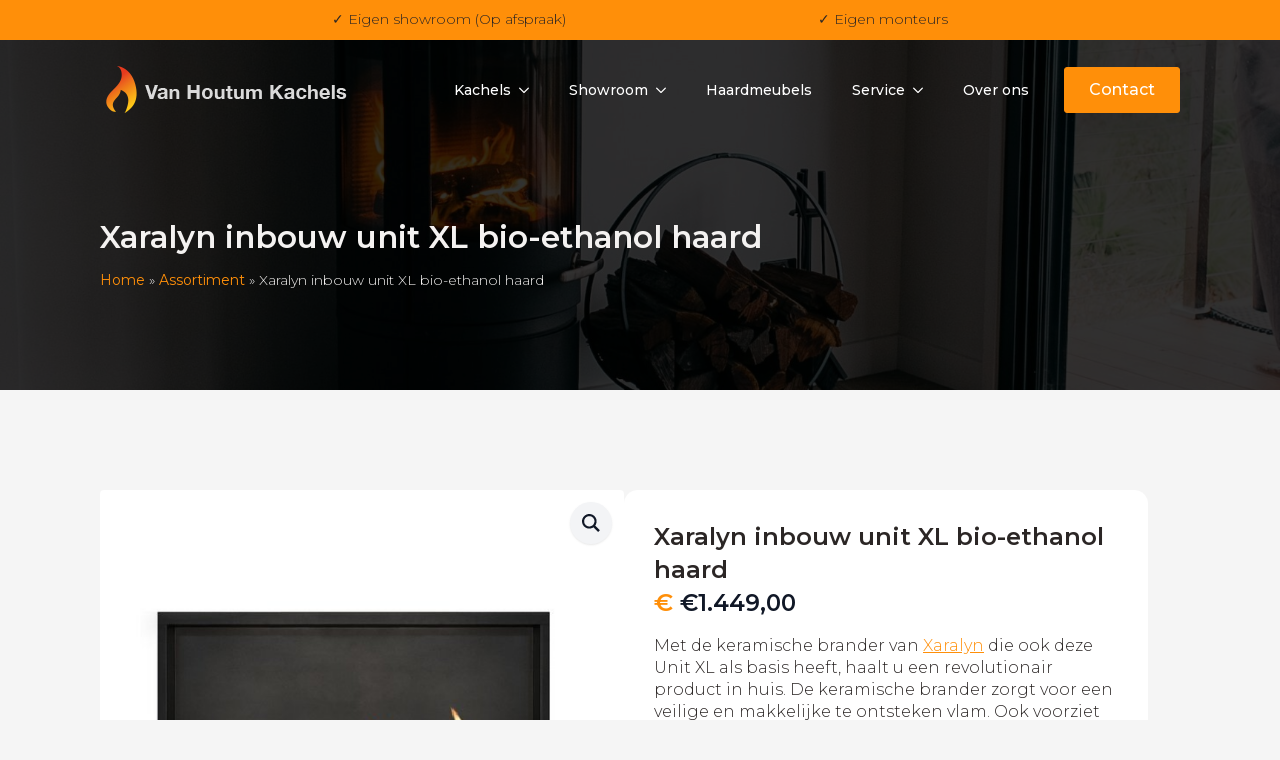

--- FILE ---
content_type: text/html; charset=UTF-8
request_url: https://vanhoutumkachels.nl/product/xaralyn-inbouw-unit-xl/
body_size: 14659
content:
<!doctype html>
<html lang="nl-NL">
<head>
    <meta charset="UTF-8">
    <meta name="viewport" content="width=device-width, initial-scale=1">
            <link rel='stylesheet' href='https://vanhoutumkachels.nl/wp-content/plugins/breakdance/plugin/themeless/normalize.min.css'>
        <meta name='robots' content='index, follow, max-image-preview:large, max-snippet:-1, max-video-preview:-1' />

	<!-- This site is optimized with the Yoast SEO plugin v26.6 - https://yoast.com/wordpress/plugins/seo/ -->
	<title>Xaralyn inbouw unit XL bio-ethanol haard - Van Houtum Kachels</title>
	<link rel="canonical" href="https://www.haveverwarming.nl/xaralyn-inbouw-unit-xl" />
	<meta property="og:locale" content="nl_NL" />
	<meta property="og:type" content="article" />
	<meta property="og:title" content="Xaralyn inbouw unit XL bio-ethanol haard - Van Houtum Kachels" />
	<meta property="og:description" content="Met de keramische brander van Xaralyn die ook deze Unit XL als basis heeft, haalt u een revolutionair product in huis. De keramische brander zorgt voor een veilige en makkelijke te ontsteken vlam. Ook voorziet de keramische brander u van een heerlijke warmte en een prachtig constant vlammenbeeld. Deze mooie haard brandt op Bio-ethanol, dit [&hellip;]" />
	<meta property="og:url" content="https://vanhoutumkachels.nl/product/xaralyn-inbouw-unit-xl/" />
	<meta property="og:site_name" content="Van Houtum Kachels" />
	<meta property="article:modified_time" content="2026-01-13T04:24:01+00:00" />
	<meta property="og:image" content="https://vanhoutumkachels.nl/wp-content/uploads/2018/02/inbouwunit_xl.jpg" />
	<meta property="og:image:width" content="600" />
	<meta property="og:image:height" content="600" />
	<meta property="og:image:type" content="image/jpeg" />
	<meta name="twitter:card" content="summary_large_image" />
	<meta name="twitter:label1" content="Geschatte leestijd" />
	<meta name="twitter:data1" content="1 minuut" />
	<script type="application/ld+json" class="yoast-schema-graph">{"@context":"https://schema.org","@graph":[{"@type":"WebPage","@id":"https://vanhoutumkachels.nl/product/xaralyn-inbouw-unit-xl/","url":"https://vanhoutumkachels.nl/product/xaralyn-inbouw-unit-xl/","name":"Xaralyn inbouw unit XL bio-ethanol haard - Van Houtum Kachels","isPartOf":{"@id":"https://vanhoutumkachels.nl/#website"},"primaryImageOfPage":{"@id":"https://vanhoutumkachels.nl/product/xaralyn-inbouw-unit-xl/#primaryimage"},"image":{"@id":"https://vanhoutumkachels.nl/product/xaralyn-inbouw-unit-xl/#primaryimage"},"thumbnailUrl":"https://vanhoutumkachels.nl/wp-content/uploads/2018/02/inbouwunit_xl.jpg","datePublished":"2023-04-29T11:57:43+00:00","dateModified":"2026-01-13T04:24:01+00:00","breadcrumb":{"@id":"https://vanhoutumkachels.nl/product/xaralyn-inbouw-unit-xl/#breadcrumb"},"inLanguage":"nl-NL","potentialAction":[{"@type":"ReadAction","target":["https://vanhoutumkachels.nl/product/xaralyn-inbouw-unit-xl/"]}]},{"@type":"ImageObject","inLanguage":"nl-NL","@id":"https://vanhoutumkachels.nl/product/xaralyn-inbouw-unit-xl/#primaryimage","url":"https://vanhoutumkachels.nl/wp-content/uploads/2018/02/inbouwunit_xl.jpg","contentUrl":"https://vanhoutumkachels.nl/wp-content/uploads/2018/02/inbouwunit_xl.jpg","width":600,"height":600,"caption":"xaralyn-inbouw-unit-xl-bio-ethanol-haard-thumbnail"},{"@type":"BreadcrumbList","@id":"https://vanhoutumkachels.nl/product/xaralyn-inbouw-unit-xl/#breadcrumb","itemListElement":[{"@type":"ListItem","position":1,"name":"Home","item":"https://vanhoutumkachels.nl/"},{"@type":"ListItem","position":2,"name":"Assortiment","item":"https://vanhoutumkachels.nl/assortiment/"},{"@type":"ListItem","position":3,"name":"Xaralyn inbouw unit XL bio-ethanol haard"}]},{"@type":"WebSite","@id":"https://vanhoutumkachels.nl/#website","url":"https://vanhoutumkachels.nl/","name":"Van Houtum Kachels","description":"","potentialAction":[{"@type":"SearchAction","target":{"@type":"EntryPoint","urlTemplate":"https://vanhoutumkachels.nl/?s={search_term_string}"},"query-input":{"@type":"PropertyValueSpecification","valueRequired":true,"valueName":"search_term_string"}}],"inLanguage":"nl-NL"}]}</script>
	<!-- / Yoast SEO plugin. -->


<link rel="alternate" title="oEmbed (JSON)" type="application/json+oembed" href="https://vanhoutumkachels.nl/wp-json/oembed/1.0/embed?url=https%3A%2F%2Fvanhoutumkachels.nl%2Fproduct%2Fxaralyn-inbouw-unit-xl%2F" />
<link rel="alternate" title="oEmbed (XML)" type="text/xml+oembed" href="https://vanhoutumkachels.nl/wp-json/oembed/1.0/embed?url=https%3A%2F%2Fvanhoutumkachels.nl%2Fproduct%2Fxaralyn-inbouw-unit-xl%2F&#038;format=xml" />
<style id='wp-img-auto-sizes-contain-inline-css' type='text/css'>
img:is([sizes=auto i],[sizes^="auto," i]){contain-intrinsic-size:3000px 1500px}
/*# sourceURL=wp-img-auto-sizes-contain-inline-css */
</style>
<style id='wp-emoji-styles-inline-css' type='text/css'>

	img.wp-smiley, img.emoji {
		display: inline !important;
		border: none !important;
		box-shadow: none !important;
		height: 1em !important;
		width: 1em !important;
		margin: 0 0.07em !important;
		vertical-align: -0.1em !important;
		background: none !important;
		padding: 0 !important;
	}
/*# sourceURL=wp-emoji-styles-inline-css */
</style>
<style id='wp-block-library-inline-css' type='text/css'>
:root{--wp-block-synced-color:#7a00df;--wp-block-synced-color--rgb:122,0,223;--wp-bound-block-color:var(--wp-block-synced-color);--wp-editor-canvas-background:#ddd;--wp-admin-theme-color:#007cba;--wp-admin-theme-color--rgb:0,124,186;--wp-admin-theme-color-darker-10:#006ba1;--wp-admin-theme-color-darker-10--rgb:0,107,160.5;--wp-admin-theme-color-darker-20:#005a87;--wp-admin-theme-color-darker-20--rgb:0,90,135;--wp-admin-border-width-focus:2px}@media (min-resolution:192dpi){:root{--wp-admin-border-width-focus:1.5px}}.wp-element-button{cursor:pointer}:root .has-very-light-gray-background-color{background-color:#eee}:root .has-very-dark-gray-background-color{background-color:#313131}:root .has-very-light-gray-color{color:#eee}:root .has-very-dark-gray-color{color:#313131}:root .has-vivid-green-cyan-to-vivid-cyan-blue-gradient-background{background:linear-gradient(135deg,#00d084,#0693e3)}:root .has-purple-crush-gradient-background{background:linear-gradient(135deg,#34e2e4,#4721fb 50%,#ab1dfe)}:root .has-hazy-dawn-gradient-background{background:linear-gradient(135deg,#faaca8,#dad0ec)}:root .has-subdued-olive-gradient-background{background:linear-gradient(135deg,#fafae1,#67a671)}:root .has-atomic-cream-gradient-background{background:linear-gradient(135deg,#fdd79a,#004a59)}:root .has-nightshade-gradient-background{background:linear-gradient(135deg,#330968,#31cdcf)}:root .has-midnight-gradient-background{background:linear-gradient(135deg,#020381,#2874fc)}:root{--wp--preset--font-size--normal:16px;--wp--preset--font-size--huge:42px}.has-regular-font-size{font-size:1em}.has-larger-font-size{font-size:2.625em}.has-normal-font-size{font-size:var(--wp--preset--font-size--normal)}.has-huge-font-size{font-size:var(--wp--preset--font-size--huge)}.has-text-align-center{text-align:center}.has-text-align-left{text-align:left}.has-text-align-right{text-align:right}.has-fit-text{white-space:nowrap!important}#end-resizable-editor-section{display:none}.aligncenter{clear:both}.items-justified-left{justify-content:flex-start}.items-justified-center{justify-content:center}.items-justified-right{justify-content:flex-end}.items-justified-space-between{justify-content:space-between}.screen-reader-text{border:0;clip-path:inset(50%);height:1px;margin:-1px;overflow:hidden;padding:0;position:absolute;width:1px;word-wrap:normal!important}.screen-reader-text:focus{background-color:#ddd;clip-path:none;color:#444;display:block;font-size:1em;height:auto;left:5px;line-height:normal;padding:15px 23px 14px;text-decoration:none;top:5px;width:auto;z-index:100000}html :where(.has-border-color){border-style:solid}html :where([style*=border-top-color]){border-top-style:solid}html :where([style*=border-right-color]){border-right-style:solid}html :where([style*=border-bottom-color]){border-bottom-style:solid}html :where([style*=border-left-color]){border-left-style:solid}html :where([style*=border-width]){border-style:solid}html :where([style*=border-top-width]){border-top-style:solid}html :where([style*=border-right-width]){border-right-style:solid}html :where([style*=border-bottom-width]){border-bottom-style:solid}html :where([style*=border-left-width]){border-left-style:solid}html :where(img[class*=wp-image-]){height:auto;max-width:100%}:where(figure){margin:0 0 1em}html :where(.is-position-sticky){--wp-admin--admin-bar--position-offset:var(--wp-admin--admin-bar--height,0px)}@media screen and (max-width:600px){html :where(.is-position-sticky){--wp-admin--admin-bar--position-offset:0px}}
/*# sourceURL=/wp-includes/css/dist/block-library/common.min.css */
</style>
<style id='classic-theme-styles-inline-css' type='text/css'>
/*! This file is auto-generated */
.wp-block-button__link{color:#fff;background-color:#32373c;border-radius:9999px;box-shadow:none;text-decoration:none;padding:calc(.667em + 2px) calc(1.333em + 2px);font-size:1.125em}.wp-block-file__button{background:#32373c;color:#fff;text-decoration:none}
/*# sourceURL=/wp-includes/css/classic-themes.min.css */
</style>
<link rel='stylesheet' id='photoswipe-css' href='https://vanhoutumkachels.nl/wp-content/plugins/woocommerce/assets/css/photoswipe/photoswipe.min.css?ver=10.4.3' type='text/css' media='all' />
<link rel='stylesheet' id='photoswipe-default-skin-css' href='https://vanhoutumkachels.nl/wp-content/plugins/woocommerce/assets/css/photoswipe/default-skin/default-skin.min.css?ver=10.4.3' type='text/css' media='all' />
<style id='wpgb-head-inline-css' type='text/css'>
.wp-grid-builder:not(.wpgb-template),.wpgb-facet{opacity:0.01}.wpgb-facet fieldset{margin:0;padding:0;border:none;outline:none;box-shadow:none}.wpgb-facet fieldset:last-child{margin-bottom:40px;}.wpgb-facet fieldset legend.wpgb-sr-only{height:1px;width:1px}
/*# sourceURL=wpgb-head-inline-css */
</style>
<link rel='stylesheet' id='Allround Web Custom Modules-public-css' href='https://vanhoutumkachels.nl/wp-content/plugins/awcf-allround-web-custom-modules/public/assets/css/awcf-public.css?ver=1.9.7' type='text/css' media='all' />
<link rel='stylesheet' id='magnific-popup-css' href='https://vanhoutumkachels.nl/wp-content/plugins/awcf-allround-web-custom-modules/public/assets/lib/magnific-popup/css/magnific-popup.css?ver=1.1.0' type='text/css' media='all' />
<script type="text/javascript" src="https://vanhoutumkachels.nl/wp-includes/js/jquery/jquery.min.js?ver=3.7.1" id="jquery-core-js"></script>
<script type="text/javascript" src="https://vanhoutumkachels.nl/wp-includes/js/jquery/jquery-migrate.min.js?ver=3.4.1" id="jquery-migrate-js"></script>
<script type="text/javascript" src="https://vanhoutumkachels.nl/wp-content/plugins/woocommerce/assets/js/jquery-blockui/jquery.blockUI.min.js?ver=2.7.0-wc.10.4.3" id="wc-jquery-blockui-js" defer="defer" data-wp-strategy="defer"></script>
<script type="text/javascript" id="wc-add-to-cart-js-extra">
/* <![CDATA[ */
var wc_add_to_cart_params = {"ajax_url":"/wp-admin/admin-ajax.php","wc_ajax_url":"/?wc-ajax=%%endpoint%%","i18n_view_cart":"Bekijk winkelwagen","cart_url":"https://vanhoutumkachels.nl/winkelwagen/","is_cart":"","cart_redirect_after_add":"no"};
//# sourceURL=wc-add-to-cart-js-extra
/* ]]> */
</script>
<script type="text/javascript" src="https://vanhoutumkachels.nl/wp-content/plugins/woocommerce/assets/js/frontend/add-to-cart.min.js?ver=10.4.3" id="wc-add-to-cart-js" defer="defer" data-wp-strategy="defer"></script>
<script type="text/javascript" src="https://vanhoutumkachels.nl/wp-content/plugins/woocommerce/assets/js/zoom/jquery.zoom.min.js?ver=1.7.21-wc.10.4.3" id="wc-zoom-js" defer="defer" data-wp-strategy="defer"></script>
<script type="text/javascript" src="https://vanhoutumkachels.nl/wp-content/plugins/woocommerce/assets/js/flexslider/jquery.flexslider.min.js?ver=2.7.2-wc.10.4.3" id="wc-flexslider-js" defer="defer" data-wp-strategy="defer"></script>
<script type="text/javascript" src="https://vanhoutumkachels.nl/wp-content/plugins/woocommerce/assets/js/photoswipe/photoswipe.min.js?ver=4.1.1-wc.10.4.3" id="wc-photoswipe-js" defer="defer" data-wp-strategy="defer"></script>
<script type="text/javascript" src="https://vanhoutumkachels.nl/wp-content/plugins/woocommerce/assets/js/photoswipe/photoswipe-ui-default.min.js?ver=4.1.1-wc.10.4.3" id="wc-photoswipe-ui-default-js" defer="defer" data-wp-strategy="defer"></script>
<script type="text/javascript" id="wc-single-product-js-extra">
/* <![CDATA[ */
var wc_single_product_params = {"i18n_required_rating_text":"Selecteer een waardering","i18n_rating_options":["1 van de 5 sterren","2 van de 5 sterren","3 van de 5 sterren","4 van de 5 sterren","5 van de 5 sterren"],"i18n_product_gallery_trigger_text":"Afbeeldinggalerij in volledig scherm bekijken","review_rating_required":"yes","flexslider":{"rtl":false,"animation":"slide","smoothHeight":true,"directionNav":false,"controlNav":"thumbnails","slideshow":false,"animationSpeed":500,"animationLoop":false,"allowOneSlide":false},"zoom_enabled":"1","zoom_options":[],"photoswipe_enabled":"1","photoswipe_options":{"shareEl":false,"closeOnScroll":false,"history":false,"hideAnimationDuration":0,"showAnimationDuration":0},"flexslider_enabled":"1"};
//# sourceURL=wc-single-product-js-extra
/* ]]> */
</script>
<script type="text/javascript" src="https://vanhoutumkachels.nl/wp-content/plugins/woocommerce/assets/js/frontend/single-product.min.js?ver=10.4.3" id="wc-single-product-js" defer="defer" data-wp-strategy="defer"></script>
<script type="text/javascript" src="https://vanhoutumkachels.nl/wp-content/plugins/woocommerce/assets/js/js-cookie/js.cookie.min.js?ver=2.1.4-wc.10.4.3" id="wc-js-cookie-js" defer="defer" data-wp-strategy="defer"></script>
<script type="text/javascript" id="woocommerce-js-extra">
/* <![CDATA[ */
var woocommerce_params = {"ajax_url":"/wp-admin/admin-ajax.php","wc_ajax_url":"/?wc-ajax=%%endpoint%%","i18n_password_show":"Wachtwoord weergeven","i18n_password_hide":"Wachtwoord verbergen"};
//# sourceURL=woocommerce-js-extra
/* ]]> */
</script>
<script type="text/javascript" src="https://vanhoutumkachels.nl/wp-content/plugins/woocommerce/assets/js/frontend/woocommerce.min.js?ver=10.4.3" id="woocommerce-js" defer="defer" data-wp-strategy="defer"></script>
<link rel="https://api.w.org/" href="https://vanhoutumkachels.nl/wp-json/" /><link rel="alternate" title="JSON" type="application/json" href="https://vanhoutumkachels.nl/wp-json/wp/v2/product/2439" /><link rel="EditURI" type="application/rsd+xml" title="RSD" href="https://vanhoutumkachels.nl/xmlrpc.php?rsd" />
<meta name="generator" content="WordPress 6.9" />
<meta name="generator" content="WooCommerce 10.4.3" />
<link rel='shortlink' href='https://vanhoutumkachels.nl/?p=2439' />
<noscript><style>.wp-grid-builder .wpgb-card.wpgb-card-hidden .wpgb-card-wrapper{opacity:1!important;visibility:visible!important;transform:none!important}.wpgb-facet {opacity:1!important;pointer-events:auto!important}.wpgb-facet *:not(.wpgb-pagination-facet){display:none}</style></noscript>	<!-- Google tag (gtag.js) -->
	<script async src="https://www.googletagmanager.com/gtag/js?id=G-71TZDBM937"></script>
	<script>
	  window.dataLayer = window.dataLayer || [];
	  function gtag(){dataLayer.push(arguments);}
	  gtag('js', new Date());

	  gtag('config', 'G-71TZDBM937');
	</script>
  	<noscript><style>.woocommerce-product-gallery{ opacity: 1 !important; }</style></noscript>
	<link rel="icon" href="https://vanhoutumkachels.nl/wp-content/uploads/2023/04/cropped-logo-2-32x32.png" sizes="32x32" />
<link rel="icon" href="https://vanhoutumkachels.nl/wp-content/uploads/2023/04/cropped-logo-2-192x192.png" sizes="192x192" />
<link rel="apple-touch-icon" href="https://vanhoutumkachels.nl/wp-content/uploads/2023/04/cropped-logo-2-180x180.png" />
<meta name="msapplication-TileImage" content="https://vanhoutumkachels.nl/wp-content/uploads/2023/04/cropped-logo-2-270x270.png" />
<!-- [HEADER ASSETS] -->
<link rel="stylesheet" href="https://vanhoutumkachels.nl/wp-content/plugins/breakdance/subplugins/breakdance-woocommerce/css/breakdance-woocommerce.css" />

<link rel="stylesheet" href="https://vanhoutumkachels.nl/wp-content/plugins/breakdance/plugin/animations/entrance/css/entrance.css?bd_ver=2.0.0" />
<link rel="stylesheet" href="https://vanhoutumkachels.nl/wp-content/plugins/breakdance/subplugins/breakdance-elements/dependencies-files/awesome-menu@1/awesome-menu.css?bd_ver=2.0.0" />
<link rel="stylesheet" href="https://vanhoutumkachels.nl/wp-content/plugins/breakdance/subplugins/breakdance-elements/dependencies-files/breakdance-fancy-background@1/fancy-background.css?bd_ver=2.0.0" />
<link rel="stylesheet" href="https://fonts.googleapis.com/css2?family=Montserrat:ital,wght@0,100;0,200;0,300;0,400;0,500;0,600;0,700;0,800;0,900;1,100;1,200;1,300;1,400;1,500;1,600;1,700;1,800;1,900&display=swap" />

<link rel="stylesheet" href="https://vanhoutumkachels.nl/wp-content/uploads/breakdance/css/post-171-defaults.css?v=17a5427ec9d19c781129ef10d0065e52" />

<link rel="stylesheet" href="https://vanhoutumkachels.nl/wp-content/uploads/breakdance/css/post-133-defaults.css?v=31b7ca084bb54c79defa267446187098" />

<link rel="stylesheet" href="https://vanhoutumkachels.nl/wp-content/uploads/breakdance/css/post-4213-defaults.css?v=499c59ab4997d95454528b554cfd8812" />

<link rel="stylesheet" href="https://vanhoutumkachels.nl/wp-content/uploads/breakdance/css/post-125-defaults.css?v=f766aacad1ca7cd6f5bcfea6776b0073" />

<link rel="stylesheet" href="https://vanhoutumkachels.nl/wp-content/uploads/breakdance/css/global-settings.css?v=534d0fb2622df919dfce3e65a236d65f" />

<link rel="stylesheet" href="https://vanhoutumkachels.nl/wp-content/uploads/breakdance/css/presets.css?v=d41d8cd98f00b204e9800998ecf8427e" />

<link rel="stylesheet" href="https://vanhoutumkachels.nl/wp-content/uploads/breakdance/css/selectors.css?v=674d185a2eeacdd80c0e55e4d04f317b" />



<link rel="stylesheet" href="https://vanhoutumkachels.nl/wp-content/uploads/breakdance/css/post-171.css?v=99ade88aa5ed2c3db81c2d48d346d764" />

<link rel="stylesheet" href="https://vanhoutumkachels.nl/wp-content/uploads/breakdance/css/post-133.css?v=fbe1e9ebb3607a00623f32db21edf626" />

<link rel="stylesheet" href="https://vanhoutumkachels.nl/wp-content/uploads/breakdance/css/post-4213.css?v=af34840040c8cd98d6b2c4db5126808b" />

<link rel="stylesheet" href="https://vanhoutumkachels.nl/wp-content/uploads/breakdance/css/post-125.css?v=690e77a21d959a5b28e71979a2f20c0e" />
<!-- [/EOF HEADER ASSETS] --></head>
<body class="wp-singular product-template-default single single-product postid-2439 wp-theme-breakdance-zero-theme-master breakdance theme-breakdance-zero-theme-master woocommerce woocommerce-page woocommerce-no-js">
        <div class='breakdance'><section class="bde-section-133-125 bde-section">
  
	



<div class="section-container"><div class="bde-text-133-130 bde-text">
✓ Eigen showroom (Op afspraak)
</div><div class="bde-text-133-131 bde-text">
✓ Eigen monteurs
</div></div>
</section><div class="bde-globalblock-133-119 bde-globalblock">
<div class='breakdance'><header class="bde-header-builder-4213-100-4213-1 bde-header-builder bde-header-builder-4213-100 bde-header-builder--sticky-scroll-slide bde-header-builder--overlay" data-entrance="fade">

<div class="bde-header-builder__container"><div class="bde-image-4213-101-4213-1 bde-image bde-image-4213-101">
<figure class="breakdance-image breakdance-image--112">
	<div class="breakdance-image-container">
		<div class="breakdance-image-clip"><a class="breakdance-image-link breakdance-image-link--url" href="https://vanhoutumkachels.nl" target="_self" rel="noopener" data-sub-html="" data-lg-size="-"><img class="breakdance-image-object" src="https://vanhoutumkachels.nl/wp-content/uploads/2023/04/logo-2.png" width="258" height="60" sizes="(max-width: 258px) 100vw, 258px" alt="Logo Van Houtum Kachels"></a></div>
	</div></figure>

</div><div class="bde-menu-4213-102-4213-1 bde-menu aw-hammenu bde-menu-4213-102">


      
        
    <nav class="breakdance-menu breakdance-menu--collapse    ">
    <button class="breakdance-menu-toggle breakdance-menu-toggle--squeeze" type="button" aria-label="Open Menu" aria-expanded="false" aria-controls="menu-102">
                  <span class="breakdance-menu-toggle-icon">
            <span class="breakdance-menu-toggle-lines"></span>
          </span>
            </button>
    
  <ul class="breakdance-menu-list" id="menu-102">
              
  
    <li class="bde-menu-dropdown-4213-125-4213-1 bde-menu-dropdown bde-menu-dropdown-4213-125 breakdance-menu-item">
<div class="breakdance-dropdown ">
    <div class="breakdance-dropdown-toggle">
            
              <button class="breakdance-menu-link" type="button" aria-expanded="false" aria-controls="dropdown-125" >
          Kachels
        </button>
      
      <button class="breakdance-menu-link-arrow" type="button" aria-expanded="false" aria-controls="dropdown-125" aria-label="Kachels Submenu"></button>
    </div>

    <div class="breakdance-dropdown-floater" aria-hidden="true" id="dropdown-125">
        <div class="breakdance-dropdown-body">
              <div class="breakdance-dropdown-section breakdance-dropdown-section--">
    <div class="breakdance-dropdown-columns">
              <div class="breakdance-dropdown-column breakdance-dropdown-column--collapsible">
                      <span class="breakdance-dropdown-column__title" role="heading" aria-level="3">Kachels</span>
          
          <ul class="breakdance-dropdown-links">
                                <li class="breakdance-dropdown-item">
            
            
            

    
    
    
    
    
    <a class="breakdance-link breakdance-dropdown-link" href="https://vanhoutumkachels.nl/assortiment/" target="_self" data-type=""  >

      
      <span class="breakdance-dropdown-link__label">
                  <span class="breakdance-dropdown-link__text">Alle kachels</span>
        
              </span>
        </a>

  </li>

                                <li class="breakdance-dropdown-item">
            
            
            

    
    
    
    
    
    <a class="breakdance-link breakdance-dropdown-link" href="https://vanhoutumkachels.nl/assortiment/?_type_kachel=houtkachels" target="_self" data-type="url"  >

      
      <span class="breakdance-dropdown-link__label">
                  <span class="breakdance-dropdown-link__text">Houtkachels</span>
        
              </span>
        </a>

  </li>

                                <li class="breakdance-dropdown-item">
            
            
            

    
    
    
    
    
    <a class="breakdance-link breakdance-dropdown-link" href="https://vanhoutumkachels.nl/assortiment/?_type_kachel=pelletkachels" target="_self" data-type="url"  >

      
      <span class="breakdance-dropdown-link__label">
                  <span class="breakdance-dropdown-link__text">Pelletkachels</span>
        
              </span>
        </a>

  </li>

                                <li class="breakdance-dropdown-item">
            
            
            

    
    
    
    
    
    <a class="breakdance-link breakdance-dropdown-link" href="https://vanhoutumkachels.nl/assortiment/?_type_kachel=elektrisch" target="_self" data-type="url"  >

      
      <span class="breakdance-dropdown-link__label">
                  <span class="breakdance-dropdown-link__text">Elektrische kachels</span>
        
              </span>
        </a>

  </li>

                                <li class="breakdance-dropdown-item">
            
            
            

    
    
    
    
    
    <a class="breakdance-link breakdance-dropdown-link" href="https://vanhoutumkachels.nl/assortiment/?_type_kachel=gashaarden" target="_self" data-type="url"  >

      
      <span class="breakdance-dropdown-link__label">
                  <span class="breakdance-dropdown-link__text">Gashaarden</span>
        
              </span>
        </a>

  </li>

                                <li class="breakdance-dropdown-item">
            
            
            

    
    
    
    
    
    <a class="breakdance-link breakdance-dropdown-link" href="https://vanhoutumkachels.nl/assortiment/?_type_kachel=gevelkachels" target="_self" data-type="url"  >

      
      <span class="breakdance-dropdown-link__label">
                  <span class="breakdance-dropdown-link__text">Gevelkachels</span>
        
              </span>
        </a>

  </li>

                                <li class="breakdance-dropdown-item">
            
            
            

    
    
    
    
    
    <a class="breakdance-link breakdance-dropdown-link" href="https://vanhoutumkachels.nl/assortiment/?_type_kachel=bio-ethanol-haard" target="_self" data-type="url"  >

      
      <span class="breakdance-dropdown-link__label">
                  <span class="breakdance-dropdown-link__text">Bio Ethanol kachels</span>
        
              </span>
        </a>

  </li>

                      </ul>
        </div>
              <div class="breakdance-dropdown-column breakdance-dropdown-column--collapsible">
                      <span class="breakdance-dropdown-column__title" role="heading" aria-level="3">Onderdelen & Accessoires</span>
          
          <ul class="breakdance-dropdown-links">
                                <li class="breakdance-dropdown-item">
            
            
            

    
    
    
    
    
    <a class="breakdance-link breakdance-dropdown-link" href="https://vanhoutumkachels.nl/kachel-onderdelen/" target="_self" data-type=""  >

      
      <span class="breakdance-dropdown-link__label">
                  <span class="breakdance-dropdown-link__text">Onderdelen</span>
        
              </span>
        </a>

  </li>

                                <li class="breakdance-dropdown-item">
            
            
            

    
    
    
    
    
    <a class="breakdance-link breakdance-dropdown-link" href="https://vanhoutumkachels.nl/kachel-accessoires/" target="_self" data-type=""  >

      
      <span class="breakdance-dropdown-link__label">
                  <span class="breakdance-dropdown-link__text">Accessoires</span>
        
              </span>
        </a>

  </li>

                      </ul>
        </div>
          </div>
  </div>


                    </div>
    </div>
</div>

</li><li class="bde-menu-dropdown-4213-108-4213-1 bde-menu-dropdown bde-menu-dropdown-4213-108 breakdance-menu-item">
<div class="breakdance-dropdown  breakdance-dropdown--with-link">
    <div class="breakdance-dropdown-toggle">
            
                      
            
            

    
    
    
    
    
    <a class="breakdance-link breakdance-menu-link" href="https://vanhoutumkachels.nl/showroom/" target="_self" data-type="" aria-expanded="false" aria-controls="dropdown-108" >

          Showroom
            </a>

      
      <button class="breakdance-menu-link-arrow" type="button" aria-expanded="false" aria-controls="dropdown-108" aria-label="Showroom Submenu"></button>
    </div>

    <div class="breakdance-dropdown-floater" aria-hidden="true" id="dropdown-108">
        <div class="breakdance-dropdown-body">
              <div class="breakdance-dropdown-section breakdance-dropdown-section--">
    <div class="breakdance-dropdown-columns">
              <div class="breakdance-dropdown-column ">
          
          <ul class="breakdance-dropdown-links">
                                <li class="breakdance-dropdown-item">
            
            
            

    
    
    
    
    
    <a class="breakdance-link breakdance-dropdown-link" href="https://vanhoutumkachels.nl/showroom/" target="_self" data-type=""  >

      
      <span class="breakdance-dropdown-link__label">
                  <span class="breakdance-dropdown-link__text">Bezoek showroom</span>
        
              </span>
        </a>

  </li>

                                <li class="breakdance-dropdown-item">
            
            
            

    
    
    
    
    
    <a class="breakdance-link breakdance-dropdown-link" href="https://vanhoutumkachels.nl/offerte-aanvragen/" target="_self" data-type=""  >

      
      <span class="breakdance-dropdown-link__label">
                  <span class="breakdance-dropdown-link__text">Offerte aanvraag</span>
        
              </span>
        </a>

  </li>

                      </ul>
        </div>
          </div>
  </div>


                    </div>
    </div>
</div>

</li><li class="breakdance-menu-item-4213-113-4213-1 breakdance-menu-item breakdance-menu-item-4213-113">
        
            
            

    
    
    
    
    
    <a class="breakdance-link breakdance-menu-link" href="https://vanhoutumkachels.nl/haardmeubels/" target="_self" data-type="url"  >
  Haardmeubels
    </a>

</li><li class="bde-menu-dropdown-4213-118-4213-1 bde-menu-dropdown bde-menu-dropdown-4213-118 breakdance-menu-item">
<div class="breakdance-dropdown ">
    <div class="breakdance-dropdown-toggle">
            
              <button class="breakdance-menu-link" type="button" aria-expanded="false" aria-controls="dropdown-118" >
          Service
        </button>
      
      <button class="breakdance-menu-link-arrow" type="button" aria-expanded="false" aria-controls="dropdown-118" aria-label="Service Submenu"></button>
    </div>

    <div class="breakdance-dropdown-floater" aria-hidden="true" id="dropdown-118">
        <div class="breakdance-dropdown-body">
              <div class="breakdance-dropdown-section breakdance-dropdown-section--">
    <div class="breakdance-dropdown-columns">
              <div class="breakdance-dropdown-column ">
          
          <ul class="breakdance-dropdown-links">
                                <li class="breakdance-dropdown-item">
            
            
            

    
    
    
    
    
    <a class="breakdance-link breakdance-dropdown-link" href="https://vanhoutumkachels.nl/onderhoud-reparatie/" target="_self" data-type=""  >

      
      <span class="breakdance-dropdown-link__label">
                  <span class="breakdance-dropdown-link__text">Onderhoud & Reparatie</span>
        
              </span>
        </a>

  </li>

                                <li class="breakdance-dropdown-item">
            
            
            

    
    
    
    
    
    <a class="breakdance-link breakdance-dropdown-link" href="https://vanhoutumkachels.nl/camera-inspectie/" target="_self" data-type=""  >

      
      <span class="breakdance-dropdown-link__label">
                  <span class="breakdance-dropdown-link__text">Camera Inspectie</span>
        
              </span>
        </a>

  </li>

                      </ul>
        </div>
          </div>
  </div>


                    </div>
    </div>
</div>

</li><li class="breakdance-menu-item-4213-112-4213-1 breakdance-menu-item breakdance-menu-item-4213-112">
        
            
            

    
    
    
    
    
    <a class="breakdance-link breakdance-menu-link" href="https://vanhoutumkachels.nl/over-ons/" target="_self" data-type="url"  >
  Over ons
    </a>

</li><li class="bde-button-4213-111-4213-1 bde-button bde-button-4213-111 breakdance-menu-item">
    
                                    
    
    
    
    
            
                    
            
            

    
    
    
    
    
    <a class="breakdance-link button-atom button-atom--primary bde-button__button" href="https://vanhoutumkachels.nl/contact/" target="_self" data-type="url"  >

    
        <span class="button-atom__text">Contact</span>

        
        
                </a>

    


</li>
  </ul>
  </nav>


</div></div>


</header></div>
</div><section class="bde-section-133-100 bde-section">
              
  
	

  <div class="section-background-overlay"></div>


        <div class="section-shape-divider-wrapper section-shape-divider-wrapper--1">
          <span class="section-shape-divider">
                      <svg
                xmlns="http://www.w3.org/2000/svg"
                viewBox="0 0 1440 320"
                preserveAspectRatio="none"
            >
              custom
            </svg>
                    </span>
      </div>
  <div class="section-container"><h1 class="bde-heading-133-117 bde-heading">
Xaralyn inbouw unit XL bio-ethanol haard
</h1><div class="bde-breadcrumbs-133-116 bde-breadcrumbs">
<span><span><a href="https://vanhoutumkachels.nl/">Home</a></span> <span class="separator">»</span> <span><a href="https://vanhoutumkachels.nl/assortiment/">Assortiment</a></span> <span class="separator">»</span> <span class="breadcrumb_last" aria-current="page">Xaralyn inbouw unit XL bio-ethanol haard</span></span>
</div></div>
</section></div><div class='breakdance'><section class="bde-section-171-100 bde-section">
  
	



<div class="section-container"><div class="bde-productbuilder-171-101 bde-productbuilder breakdance-woocommerce">
<div class="woocommerce-notices-wrapper"></div>    <div id="product-2439" class="product type-product post-2439 status-publish first instock product_cat-bio-ethanol-haard has-post-thumbnail shipping-taxable purchasable product-type-simple">
        <div class="bde-columns-171-102 bde-columns"><div class="bde-column-171-103 bde-column">
  
	



<div class="bde-wooproductimages-171-104 bde-wooproductimages breakdance-woocommerce">
<div class="woocommerce-product-gallery woocommerce-product-gallery--with-images woocommerce-product-gallery--columns-4 images" data-columns="4" style="opacity: 0; transition: opacity .25s ease-in-out;">
	<div class="woocommerce-product-gallery__wrapper">
		<div data-thumb="https://vanhoutumkachels.nl/wp-content/uploads/2018/02/inbouwunit_xl-300x300.jpg" data-thumb-alt="xaralyn-inbouw-unit-xl-bio-ethanol-haard-thumbnail" data-thumb-srcset="https://vanhoutumkachels.nl/wp-content/uploads/2018/02/inbouwunit_xl-300x300.jpg 300w, https://vanhoutumkachels.nl/wp-content/uploads/2018/02/inbouwunit_xl-150x150.jpg 150w, https://vanhoutumkachels.nl/wp-content/uploads/2018/02/inbouwunit_xl-100x100.jpg 100w, https://vanhoutumkachels.nl/wp-content/uploads/2018/02/inbouwunit_xl.jpg 600w"  data-thumb-sizes="(max-width: 300px) 100vw, 300px" class="woocommerce-product-gallery__image"><a href="https://vanhoutumkachels.nl/wp-content/uploads/2018/02/inbouwunit_xl.jpg"><img width="600" height="600" src="https://vanhoutumkachels.nl/wp-content/uploads/2018/02/inbouwunit_xl.jpg" class="wp-post-image" alt="xaralyn-inbouw-unit-xl-bio-ethanol-haard-thumbnail" data-caption="" data-src="https://vanhoutumkachels.nl/wp-content/uploads/2018/02/inbouwunit_xl.jpg" data-large_image="https://vanhoutumkachels.nl/wp-content/uploads/2018/02/inbouwunit_xl.jpg" data-large_image_width="600" data-large_image_height="600" decoding="async" loading="lazy" srcset="https://vanhoutumkachels.nl/wp-content/uploads/2018/02/inbouwunit_xl.jpg 600w, https://vanhoutumkachels.nl/wp-content/uploads/2018/02/inbouwunit_xl-300x300.jpg 300w, https://vanhoutumkachels.nl/wp-content/uploads/2018/02/inbouwunit_xl-150x150.jpg 150w, https://vanhoutumkachels.nl/wp-content/uploads/2018/02/inbouwunit_xl-100x100.jpg 100w" sizes="auto, (max-width: 600px) 100vw, 600px" /></a></div><div data-thumb="https://vanhoutumkachels.nl/wp-content/uploads/2018/02/afbeelding_lijntekening_ruby_fires_inbouw_unit_xl_bio-ethanol_haard-300x300.jpg" data-thumb-alt="xaralyn-inbouw-unit-xl-bio-ethanol-haard-line_image" data-thumb-srcset="https://vanhoutumkachels.nl/wp-content/uploads/2018/02/afbeelding_lijntekening_ruby_fires_inbouw_unit_xl_bio-ethanol_haard-300x300.jpg 300w, https://vanhoutumkachels.nl/wp-content/uploads/2018/02/afbeelding_lijntekening_ruby_fires_inbouw_unit_xl_bio-ethanol_haard-150x150.jpg 150w, https://vanhoutumkachels.nl/wp-content/uploads/2018/02/afbeelding_lijntekening_ruby_fires_inbouw_unit_xl_bio-ethanol_haard-100x100.jpg 100w"  data-thumb-sizes="(max-width: 300px) 100vw, 300px" class="woocommerce-product-gallery__image"><a href="https://vanhoutumkachels.nl/wp-content/uploads/2018/02/afbeelding_lijntekening_ruby_fires_inbouw_unit_xl_bio-ethanol_haard.jpg"><img width="600" height="400" src="https://vanhoutumkachels.nl/wp-content/uploads/2018/02/afbeelding_lijntekening_ruby_fires_inbouw_unit_xl_bio-ethanol_haard-600x400.jpg" class="" alt="xaralyn-inbouw-unit-xl-bio-ethanol-haard-line_image" data-caption="" data-src="https://vanhoutumkachels.nl/wp-content/uploads/2018/02/afbeelding_lijntekening_ruby_fires_inbouw_unit_xl_bio-ethanol_haard.jpg" data-large_image="https://vanhoutumkachels.nl/wp-content/uploads/2018/02/afbeelding_lijntekening_ruby_fires_inbouw_unit_xl_bio-ethanol_haard.jpg" data-large_image_width="1200" data-large_image_height="800" decoding="async" loading="lazy" srcset="https://vanhoutumkachels.nl/wp-content/uploads/2018/02/afbeelding_lijntekening_ruby_fires_inbouw_unit_xl_bio-ethanol_haard-600x400.jpg 600w, https://vanhoutumkachels.nl/wp-content/uploads/2018/02/afbeelding_lijntekening_ruby_fires_inbouw_unit_xl_bio-ethanol_haard-300x200.jpg 300w, https://vanhoutumkachels.nl/wp-content/uploads/2018/02/afbeelding_lijntekening_ruby_fires_inbouw_unit_xl_bio-ethanol_haard-1024x683.jpg 1024w, https://vanhoutumkachels.nl/wp-content/uploads/2018/02/afbeelding_lijntekening_ruby_fires_inbouw_unit_xl_bio-ethanol_haard-768x512.jpg 768w, https://vanhoutumkachels.nl/wp-content/uploads/2018/02/afbeelding_lijntekening_ruby_fires_inbouw_unit_xl_bio-ethanol_haard.jpg 1200w" sizes="auto, (max-width: 600px) 100vw, 600px" /></a></div>	</div>
</div>

</div>
</div><div class="bde-column-171-105 bde-column">
  
	



<div class="bde-text-171-114 bde-text">
Xaralyn inbouw unit XL bio-ethanol haard
</div><div class="bde-text-171-138 bde-text">
€ <span class="woocommerce-Price-amount amount"><bdi><span class="woocommerce-Price-currencySymbol">&euro;</span>1.449,00</bdi></span>
</div><div class="bde-text-171-137 bde-text">
<p>Met de keramische brander van <a href="https://www.haveverwarming.nl/xaralyn">Xaralyn</a> die ook deze Unit XL als basis heeft, haalt u een revolutionair product in huis. De keramische brander zorgt voor een veilige en makkelijke te ontsteken vlam. Ook voorziet de keramische brander u van een heerlijke warmte en een prachtig constant vlammenbeeld. Deze mooie haard brandt op <a href="https://www.haveverwarming.nl/kenniscentrum/wat-is-bio-ethanol/" target="_blank" rel="noopener">Bio-ethanol</a>, dit is een veilige, schone en biologische brandstof. Ook bent u voor een avond stoken maar ongeveer anderhalve euro kwijt.&nbsp;Verder beschermt de inbouwunit XL van Xaralyn uw schouw of meubelstuk tegen de warmte die door de keramische brander geproduceerd wordt. U heeft ook de mogelijkheid om de achterplaat van de inbouwunit XL eruit te halen waardoor de inbouwunit ook als doorkijk-haard kan ingebouwd worden.</p>
<p>Alle Xaralyn Keramische branders hebben een levenslange garantie!</p>
<h3>Geen afvoermogelijkheden?</h3>
<p>Heeft u geen mogelijkheid om een afvoerkanaal en dus een <a href="https://www.haveverwarming.nl/kachels/hout">houtkachel</a> of <a href="https://www.haveverwarming.nl/kachels/gas">gashaard</a> te installeren? Dan zijn deze fraaie bio-ethanol haarden van Xaralyn voor u de juiste keuze! Het enige wat u nodig heeft is een woonoppervlakte van minimaal 20m2 en een minimale ventilatie mogelijkheid van 150cm2.</p>
<h3>Kom langs in ons Experience Center!</h3>
<p>In ons&nbsp;<a href="https://www.haveverwarming.nl/experiencecenter">Experience Center</a>&nbsp;kunnen wij u uitgebreid informeren over de Xaralyn inbouwunit S en kunt u een bio-ethanol brander in het echt zien.</p>
<p>Product downloads</p>
<ul>
<li><a class="download file" href="https://www.haveverwarming.nl/amfile/file/download/file/8181/product/908/" target="_blank"><span>Lijntekening Inbouwunit XL</span></a></li>
<li><a class="download file" href="https://www.haveverwarming.nl/amfile/file/download/file/7184/product/908/" target="_blank"><span>Gebruikershandleiding Inbouw Unit XL</span></a></li>
<li><a class="download file" href="https://www.haveverwarming.nl/amfile/file/download/file/7185/product/908/" target="_blank"><span>Xaralyn Inbouwinstructies</span></a></li>
<li><a class="download file" href="https://www.haveverwarming.nl/productpdf/download/file/id/908/name/Xaralyn_inbouw_unit_XL_bio-ethanol_haard.pdf/" target="_blank"><span>Download informatieblad</span></a></li>
</ul>

</div>
</div></div><div class="bde-wooproductinfo-171-136 bde-wooproductinfo breakdance-woocommerce">

	<h2>Aanvullende informatie</h2>

<table class="woocommerce-product-attributes shop_attributes" aria-label="Productgegevens">
			<tr class="woocommerce-product-attributes-item woocommerce-product-attributes-item--dimensions">
			<th class="woocommerce-product-attributes-item__label" scope="row">Afmetingen</th>
			<td class="woocommerce-product-attributes-item__value">22 &times; 94,9 &times; 54,8 cm</td>
		</tr>
			<tr class="woocommerce-product-attributes-item woocommerce-product-attributes-item--attribute_pa_have_brand">
			<th class="woocommerce-product-attributes-item__label" scope="row">Merk</th>
			<td class="woocommerce-product-attributes-item__value"><p>Xaralyn</p>
</td>
		</tr>
			<tr class="woocommerce-product-attributes-item woocommerce-product-attributes-item--attribute_model">
			<th class="woocommerce-product-attributes-item__label" scope="row">Model</th>
			<td class="woocommerce-product-attributes-item__value"><p>Inbouw unit XL bio-ethanol haard</p>
</td>
		</tr>
			<tr class="woocommerce-product-attributes-item woocommerce-product-attributes-item--attribute_pa_have_fuel_category">
			<th class="woocommerce-product-attributes-item__label" scope="row">Brandstof</th>
			<td class="woocommerce-product-attributes-item__value"><p>Bio-Ethanol</p>
</td>
		</tr>
			<tr class="woocommerce-product-attributes-item woocommerce-product-attributes-item--attribute_pa_have_fire_view">
			<th class="woocommerce-product-attributes-item__label" scope="row">Vuurzicht</th>
			<td class="woocommerce-product-attributes-item__value"><p>Front</p>
</td>
		</tr>
			<tr class="woocommerce-product-attributes-item woocommerce-product-attributes-item--attribute_pa_have_fire_type">
			<th class="woocommerce-product-attributes-item__label" scope="row">Type kachel</th>
			<td class="woocommerce-product-attributes-item__value"><p>Inbouw</p>
</td>
		</tr>
			<tr class="woocommerce-product-attributes-item woocommerce-product-attributes-item--attribute_pa_have_breedte_haard">
			<th class="woocommerce-product-attributes-item__label" scope="row">Breedte haard (in cm)</th>
			<td class="woocommerce-product-attributes-item__value"><p>94.900000</p>
</td>
		</tr>
			<tr class="woocommerce-product-attributes-item woocommerce-product-attributes-item--attribute_maximaal-vermogen">
			<th class="woocommerce-product-attributes-item__label" scope="row">Maximaal vermogen</th>
			<td class="woocommerce-product-attributes-item__value"><p>3.5 kW</p>
</td>
		</tr>
			<tr class="woocommerce-product-attributes-item woocommerce-product-attributes-item--attribute_wel-of-geen-afvoer">
			<th class="woocommerce-product-attributes-item__label" scope="row">Wel of geen afvoer</th>
			<td class="woocommerce-product-attributes-item__value"><p>Afvoerloos</p>
</td>
		</tr>
			<tr class="woocommerce-product-attributes-item woocommerce-product-attributes-item--attribute_systeem-open-of-gesloten">
			<th class="woocommerce-product-attributes-item__label" scope="row">Systeem (open of gesloten)</th>
			<td class="woocommerce-product-attributes-item__value"><p>Open systeem</p>
</td>
		</tr>
			<tr class="woocommerce-product-attributes-item woocommerce-product-attributes-item--attribute_bovenaansluiting">
			<th class="woocommerce-product-attributes-item__label" scope="row">Bovenaansluiting </th>
			<td class="woocommerce-product-attributes-item__value"><p>Nee</p>
</td>
		</tr>
			<tr class="woocommerce-product-attributes-item woocommerce-product-attributes-item--attribute_bediening">
			<th class="woocommerce-product-attributes-item__label" scope="row">Bediening</th>
			<td class="woocommerce-product-attributes-item__value"><p>Handbediening</p>
</td>
		</tr>
			<tr class="woocommerce-product-attributes-item woocommerce-product-attributes-item--attribute_kleur">
			<th class="woocommerce-product-attributes-item__label" scope="row">Kleur</th>
			<td class="woocommerce-product-attributes-item__value"><p>Zwart</p>
</td>
		</tr>
			<tr class="woocommerce-product-attributes-item woocommerce-product-attributes-item--attribute_luxe-keramische-houtset-7-stuks">
			<th class="woocommerce-product-attributes-item__label" scope="row">Luxe keramische houtset (7 stuks)</th>
			<td class="woocommerce-product-attributes-item__value"><p>139</p>
</td>
		</tr>
			<tr class="woocommerce-product-attributes-item woocommerce-product-attributes-item--attribute_achteraansluiting">
			<th class="woocommerce-product-attributes-item__label" scope="row">Achteraansluiting</th>
			<td class="woocommerce-product-attributes-item__value"><p>Nee</p>
</td>
		</tr>
			<tr class="woocommerce-product-attributes-item woocommerce-product-attributes-item--attribute_inbouwmaat-diepte">
			<th class="woocommerce-product-attributes-item__label" scope="row">Inbouwmaat diepte</th>
			<td class="woocommerce-product-attributes-item__value"><p>22 cm</p>
</td>
		</tr>
			<tr class="woocommerce-product-attributes-item woocommerce-product-attributes-item--attribute_inbouwmaat-hoogte">
			<th class="woocommerce-product-attributes-item__label" scope="row">Inbouwmaat hoogte</th>
			<td class="woocommerce-product-attributes-item__value"><p>47 cm</p>
</td>
		</tr>
			<tr class="woocommerce-product-attributes-item woocommerce-product-attributes-item--attribute_inbouwmaat-breedte">
			<th class="woocommerce-product-attributes-item__label" scope="row">Inbouwmaat breedte</th>
			<td class="woocommerce-product-attributes-item__value"><p>91 cm</p>
</td>
		</tr>
			<tr class="woocommerce-product-attributes-item woocommerce-product-attributes-item--attribute_knisper-module">
			<th class="woocommerce-product-attributes-item__label" scope="row">Knisper module</th>
			<td class="woocommerce-product-attributes-item__value"><p>79</p>
</td>
		</tr>
			<tr class="woocommerce-product-attributes-item woocommerce-product-attributes-item--attribute_keramische-houtset-10-stuks">
			<th class="woocommerce-product-attributes-item__label" scope="row">Keramische houtset (10 stuks)</th>
			<td class="woocommerce-product-attributes-item__value"><p>159</p>
</td>
		</tr>
			<tr class="woocommerce-product-attributes-item woocommerce-product-attributes-item--attribute_witte-kiezels-5-kg">
			<th class="woocommerce-product-attributes-item__label" scope="row">Witte kiezels (5 Kg)</th>
			<td class="woocommerce-product-attributes-item__value"><p>26</p>
</td>
		</tr>
			<tr class="woocommerce-product-attributes-item woocommerce-product-attributes-item--attribute_basalt-split-4-kg">
			<th class="woocommerce-product-attributes-item__label" scope="row">Basalt split (4 Kg)</th>
			<td class="woocommerce-product-attributes-item__value"><p>39</p>
</td>
		</tr>
			<tr class="woocommerce-product-attributes-item woocommerce-product-attributes-item--attribute_elektrische-usb-aansteker">
			<th class="woocommerce-product-attributes-item__label" scope="row">Elektrische USB aansteker</th>
			<td class="woocommerce-product-attributes-item__value"><p>20</p>
</td>
		</tr>
			<tr class="woocommerce-product-attributes-item woocommerce-product-attributes-item--attribute_afwerklijst-voor-inbouwunit-xl">
			<th class="woocommerce-product-attributes-item__label" scope="row">Afwerklijst voor inbouwunit XL</th>
			<td class="woocommerce-product-attributes-item__value"><p>99</p>
</td>
		</tr>
			<tr class="woocommerce-product-attributes-item woocommerce-product-attributes-item--attribute_cv-aansluiting">
			<th class="woocommerce-product-attributes-item__label" scope="row">CV Aansluiting</th>
			<td class="woocommerce-product-attributes-item__value"><p>Nee</p>
</td>
		</tr>
			<tr class="woocommerce-product-attributes-item woocommerce-product-attributes-item--attribute_video_youtube_code_0">
			<th class="woocommerce-product-attributes-item__label" scope="row">video_youtube_code_0</th>
			<td class="woocommerce-product-attributes-item__value"><p><a href="https://www.youtube.com/watch?v=6QK5eBqlOwU" rel="nofollow">https://www.youtube.com/watch?v=6QK5eBqlOwU</a></p>
</td>
		</tr>
	</table>

</div>
    </div>
    

</div></div>
</section></div><div class='breakdance'><section class="bde-section-125-114 bde-section">
  
	



<div class="section-container"><h5 class="bde-heading-125-118 bde-heading">
Op zoek naar de perfecte kachel of haard voor uw huis? Kom langs bij Van Houtum Kachels in Riel (NB) en ervaar zelf de warmte en sfeer van onze kachels en haarden.
</h5><div class="bde-button-125-119 bde-button">
    
                                    
    
    
    
    
            
                    
            
            

    
    
    
    
    
    <a class="breakdance-link button-atom button-atom--primary bde-button__button" href="https://vanhoutumkachels.nl/showroom/" target="_self" data-type="url"  >

    
        <span class="button-atom__text">Bezoek onze showroom</span>

        
        
                </a>

    


</div><div class="bde-text-125-122 bde-text">
of
</div><div class="bde-button-125-120 bde-button">
    
                                    
    
    
    
    
            
                    
            
            

    
    
    
    
    
    <a class="breakdance-link button-atom button-atom--secondary bde-button__button" href="https://vanhoutumkachels.nl/offerte-aanvragen/" target="_self" data-type="url"  >

    
        <span class="button-atom__text">Offerte aanvragen</span>

        
        
                </a>

    


</div></div>
</section><section class="bde-section-125-100 bde-section">
  
	



<div class="section-container"><div class="bde-columns-125-101 bde-columns"><div class="bde-column-125-102 bde-column">
  
	



<h4 class="bde-heading-125-105 bde-heading">
Contact
</h4><div class="bde-icon-list-125-108 bde-icon-list">
<ul>
  
              
    <li>
                      
            
            

    
    
    
    
    
    <a class="breakdance-link bde-icon-list__item-wrapper" href="tel:0031135343417" target="_self" data-type="url"  >

      
      <span class='bde-icon-list__icon'>
        <svg xmlns="http://www.w3.org/2000/svg" viewBox="0 0 512 512"><!-- Font Awesome Free 5.15.1 by @fontawesome - https://fontawesome.com License - https://fontawesome.com/license/free (Icons: CC BY 4.0, Fonts: SIL OFL 1.1, Code: MIT License) --><path d="M497.39 361.8l-112-48a24 24 0 0 0-28 6.9l-49.6 60.6A370.66 370.66 0 0 1 130.6 204.11l60.6-49.6a23.94 23.94 0 0 0 6.9-28l-48-112A24.16 24.16 0 0 0 122.6.61l-104 24A24 24 0 0 0 0 48c0 256.5 207.9 464 464 464a24 24 0 0 0 23.4-18.6l24-104a24.29 24.29 0 0 0-14.01-27.6z"/></svg>
      </span>
      <span class='bde-icon-list__text' >
      (+31)(0)13 5343417
      </span>
                  </a>

      
    </li>

  
              
    <li>
                      
            
            

    
    
    
    
    
    <a class="breakdance-link bde-icon-list__item-wrapper" href="tel:0627256278" target="_self" data-type="url"  >

      
      <span class='bde-icon-list__icon'>
        <svg xmlns="http://www.w3.org/2000/svg" viewBox="0 0 512 512"><!-- Font Awesome Free 5.15.1 by @fontawesome - https://fontawesome.com License - https://fontawesome.com/license/free (Icons: CC BY 4.0, Fonts: SIL OFL 1.1, Code: MIT License) --><path d="M497.39 361.8l-112-48a24 24 0 0 0-28 6.9l-49.6 60.6A370.66 370.66 0 0 1 130.6 204.11l60.6-49.6a23.94 23.94 0 0 0 6.9-28l-48-112A24.16 24.16 0 0 0 122.6.61l-104 24A24 24 0 0 0 0 48c0 256.5 207.9 464 464 464a24 24 0 0 0 23.4-18.6l24-104a24.29 24.29 0 0 0-14.01-27.6z"/></svg>
      </span>
      <span class='bde-icon-list__text' >
       (+31)6-27256278
      </span>
                  </a>

      
    </li>

  
              
    <li>
                      
            
            

    
    
    
    
    
    <a class="breakdance-link bde-icon-list__item-wrapper" href="tel:0622935307" target="_self" data-type="url"  >

      
      <span class='bde-icon-list__icon'>
        <svg xmlns="http://www.w3.org/2000/svg" viewBox="0 0 512 512"><!-- Font Awesome Free 5.15.1 by @fontawesome - https://fontawesome.com License - https://fontawesome.com/license/free (Icons: CC BY 4.0, Fonts: SIL OFL 1.1, Code: MIT License) --><path d="M497.39 361.8l-112-48a24 24 0 0 0-28 6.9l-49.6 60.6A370.66 370.66 0 0 1 130.6 204.11l60.6-49.6a23.94 23.94 0 0 0 6.9-28l-48-112A24.16 24.16 0 0 0 122.6.61l-104 24A24 24 0 0 0 0 48c0 256.5 207.9 464 464 464a24 24 0 0 0 23.4-18.6l24-104a24.29 24.29 0 0 0-14.01-27.6z"/></svg>
      </span>
      <span class='bde-icon-list__text' >
       (+31)6-22935307
      </span>
                  </a>

      
    </li>

  
              
    <li>
                      
            
            

    
    
    
    
    
    <a class="breakdance-link bde-icon-list__item-wrapper" href="mailto:info@kachelsite.nl" target="_self" data-type="url"  >

      
      <span class='bde-icon-list__icon'>
        <svg xmlns="http://www.w3.org/2000/svg" viewBox="0 0 512 512"><!-- Font Awesome Free 5.15.1 by @fontawesome - https://fontawesome.com License - https://fontawesome.com/license/free (Icons: CC BY 4.0, Fonts: SIL OFL 1.1, Code: MIT License) --><path d="M502.3 190.8c3.9-3.1 9.7-.2 9.7 4.7V400c0 26.5-21.5 48-48 48H48c-26.5 0-48-21.5-48-48V195.6c0-5 5.7-7.8 9.7-4.7 22.4 17.4 52.1 39.5 154.1 113.6 21.1 15.4 56.7 47.8 92.2 47.6 35.7.3 72-32.8 92.3-47.6 102-74.1 131.6-96.3 154-113.7zM256 320c23.2.4 56.6-29.2 73.4-41.4 132.7-96.3 142.8-104.7 173.4-128.7 5.8-4.5 9.2-11.5 9.2-18.9v-19c0-26.5-21.5-48-48-48H48C21.5 64 0 85.5 0 112v19c0 7.4 3.4 14.3 9.2 18.9 30.6 23.9 40.7 32.4 173.4 128.7 16.8 12.2 50.2 41.8 73.4 41.4z"/></svg>
      </span>
      <span class='bde-icon-list__text' >
      info@kachelsite.nl
      </span>
                  </a>

      
    </li>

  </ul>

</div><div class="bde-text-125-106 bde-text">
Spoorweide 5b<br>5133 NM Riel
</div><h6 class="bde-heading-125-107 bde-heading">
Alleen op afspraak!
</h6>
</div><div class="bde-column-125-104 bde-column">
  
	



<h4 class="bde-heading-125-111 bde-heading">
Volg ons online
</h4><div class="bde-social-icons-125-113 bde-social-icons">
                  
            
            

    
    
    
    
    
    <a class="breakdance-link bde-social-icons__icon-wrapper bde-social-icons__icon-facebook" href="https://www.facebook.com/www.kachelsite.nl/" target="_self" data-type="url" aria-label="facebook" >

             <svg xmlns="http://www.w3.org/2000/svg" width="100%" viewBox="0 0 24 24">
            <path d="M9 8h-3v4h3v12h5v-12h3.642l.358-4h-4v-1.667c0-.955.192-1.333 1.115-1.333h2.885v-5h-3.808c-3.596 0-5.192 1.583-5.192 4.615v3.385z"/>
       </svg>
              </a>

                    
            
            

    
    
    
    
    
    <a class="breakdance-link bde-social-icons__icon-wrapper bde-social-icons__icon-instagram" href="https://www.instagram.com/vanhoutumkachels/" target="_self" data-type="url" aria-label="instagram" >

             <svg xmlns="http://www.w3.org/2000/svg" width="100%" viewBox="0 0 24 24">
            <path d="M12 2.163c3.204 0 3.584.012 4.85.07 3.252.148 4.771 1.691 4.919 4.919.058 1.265.069 1.645.069 4.849 0 3.205-.012 3.584-.069 4.849-.149 3.225-1.664 4.771-4.919 4.919-1.266.058-1.644.07-4.85.07-3.204 0-3.584-.012-4.849-.07-3.26-.149-4.771-1.699-4.919-4.92-.058-1.265-.07-1.644-.07-4.849 0-3.204.013-3.583.07-4.849.149-3.227 1.664-4.771 4.919-4.919 1.266-.057 1.645-.069 4.849-.069zm0-2.163c-3.259 0-3.667.014-4.947.072-4.358.2-6.78 2.618-6.98 6.98-.059 1.281-.073 1.689-.073 4.948 0 3.259.014 3.668.072 4.948.2 4.358 2.618 6.78 6.98 6.98 1.281.058 1.689.072 4.948.072 3.259 0 3.668-.014 4.948-.072 4.354-.2 6.782-2.618 6.979-6.98.059-1.28.073-1.689.073-4.948 0-3.259-.014-3.667-.072-4.947-.196-4.354-2.617-6.78-6.979-6.98-1.281-.059-1.69-.073-4.949-.073zm0 5.838c-3.403 0-6.162 2.759-6.162 6.162s2.759 6.163 6.162 6.163 6.162-2.759 6.162-6.163c0-3.403-2.759-6.162-6.162-6.162zm0 10.162c-2.209 0-4-1.79-4-4 0-2.209 1.791-4 4-4s4 1.791 4 4c0 2.21-1.791 4-4 4zm6.406-11.845c-.796 0-1.441.645-1.441 1.44s.645 1.44 1.441 1.44c.795 0 1.439-.645 1.439-1.44s-.644-1.44-1.439-1.44z"/>
       </svg>
              </a>

    
</div><div class="bde-image-125-135 bde-image">
<figure class="breakdance-image breakdance-image--15060">
	<div class="breakdance-image-container">
		<div class="breakdance-image-clip"><img class="breakdance-image-object" src="https://vanhoutumkachels.nl/wp-content/uploads/2023/04/co-vrij-211x300.png" width="211" height="300" srcset="https://vanhoutumkachels.nl/wp-content/uploads/2023/04/co-vrij-211x300.png 211w, https://vanhoutumkachels.nl/wp-content/uploads/2023/04/co-vrij-722x1024.png 722w, https://vanhoutumkachels.nl/wp-content/uploads/2023/04/co-vrij-600x851.png 600w, https://vanhoutumkachels.nl/wp-content/uploads/2023/04/co-vrij.png 736w" sizes="(max-width: 211px) 100vw, 211px"></div>
	</div></figure>

</div>
</div></div></div>
</section><section class="bde-section-125-123 bde-section">
  
	



<div class="section-container"><div class="bde-text-125-124 bde-text">
© Van Houtum Kachels -  Website gerealiseerd door <a href="https://allroundweb.nl" target="_blank" rel="nofollow" style="text-decoration:none; color: #000">Allround Web 🚀</a>
</div></div>
</section></div>    <script type="speculationrules">
{"prefetch":[{"source":"document","where":{"and":[{"href_matches":"/*"},{"not":{"href_matches":["/wp-*.php","/wp-admin/*","/wp-content/uploads/*","/wp-content/*","/wp-content/plugins/*","/wp-content/themes/breakdance-zero-theme-master/*","/*\\?(.+)"]}},{"not":{"selector_matches":"a[rel~=\"nofollow\"]"}},{"not":{"selector_matches":".no-prefetch, .no-prefetch a"}}]},"eagerness":"conservative"}]}
</script>

<div id="photoswipe-fullscreen-dialog" class="pswp" tabindex="-1" role="dialog" aria-modal="true" aria-hidden="true" aria-label="Afbeelding op volledig scherm">
	<div class="pswp__bg"></div>
	<div class="pswp__scroll-wrap">
		<div class="pswp__container">
			<div class="pswp__item"></div>
			<div class="pswp__item"></div>
			<div class="pswp__item"></div>
		</div>
		<div class="pswp__ui pswp__ui--hidden">
			<div class="pswp__top-bar">
				<div class="pswp__counter"></div>
				<button class="pswp__button pswp__button--zoom" aria-label="Zoom in/uit"></button>
				<button class="pswp__button pswp__button--fs" aria-label="Toggle volledig scherm"></button>
				<button class="pswp__button pswp__button--share" aria-label="Deel"></button>
				<button class="pswp__button pswp__button--close" aria-label="Sluiten (Esc)"></button>
				<div class="pswp__preloader">
					<div class="pswp__preloader__icn">
						<div class="pswp__preloader__cut">
							<div class="pswp__preloader__donut"></div>
						</div>
					</div>
				</div>
			</div>
			<div class="pswp__share-modal pswp__share-modal--hidden pswp__single-tap">
				<div class="pswp__share-tooltip"></div>
			</div>
			<button class="pswp__button pswp__button--arrow--left" aria-label="Vorige (pijltje links)"></button>
			<button class="pswp__button pswp__button--arrow--right" aria-label="Volgende (pijltje rechts)"></button>
			<div class="pswp__caption">
				<div class="pswp__caption__center"></div>
			</div>
		</div>
	</div>
</div>
	<script type='text/javascript'>
		(function () {
			var c = document.body.className;
			c = c.replace(/woocommerce-no-js/, 'woocommerce-js');
			document.body.className = c;
		})();
	</script>
	<link rel='stylesheet' id='wc-blocks-style-css' href='https://vanhoutumkachels.nl/wp-content/plugins/woocommerce/assets/client/blocks/wc-blocks.css?ver=wc-10.4.3' type='text/css' media='all' />
<style id='global-styles-inline-css' type='text/css'>
:root{--wp--preset--aspect-ratio--square: 1;--wp--preset--aspect-ratio--4-3: 4/3;--wp--preset--aspect-ratio--3-4: 3/4;--wp--preset--aspect-ratio--3-2: 3/2;--wp--preset--aspect-ratio--2-3: 2/3;--wp--preset--aspect-ratio--16-9: 16/9;--wp--preset--aspect-ratio--9-16: 9/16;--wp--preset--color--black: #000000;--wp--preset--color--cyan-bluish-gray: #abb8c3;--wp--preset--color--white: #ffffff;--wp--preset--color--pale-pink: #f78da7;--wp--preset--color--vivid-red: #cf2e2e;--wp--preset--color--luminous-vivid-orange: #ff6900;--wp--preset--color--luminous-vivid-amber: #fcb900;--wp--preset--color--light-green-cyan: #7bdcb5;--wp--preset--color--vivid-green-cyan: #00d084;--wp--preset--color--pale-cyan-blue: #8ed1fc;--wp--preset--color--vivid-cyan-blue: #0693e3;--wp--preset--color--vivid-purple: #9b51e0;--wp--preset--gradient--vivid-cyan-blue-to-vivid-purple: linear-gradient(135deg,rgb(6,147,227) 0%,rgb(155,81,224) 100%);--wp--preset--gradient--light-green-cyan-to-vivid-green-cyan: linear-gradient(135deg,rgb(122,220,180) 0%,rgb(0,208,130) 100%);--wp--preset--gradient--luminous-vivid-amber-to-luminous-vivid-orange: linear-gradient(135deg,rgb(252,185,0) 0%,rgb(255,105,0) 100%);--wp--preset--gradient--luminous-vivid-orange-to-vivid-red: linear-gradient(135deg,rgb(255,105,0) 0%,rgb(207,46,46) 100%);--wp--preset--gradient--very-light-gray-to-cyan-bluish-gray: linear-gradient(135deg,rgb(238,238,238) 0%,rgb(169,184,195) 100%);--wp--preset--gradient--cool-to-warm-spectrum: linear-gradient(135deg,rgb(74,234,220) 0%,rgb(151,120,209) 20%,rgb(207,42,186) 40%,rgb(238,44,130) 60%,rgb(251,105,98) 80%,rgb(254,248,76) 100%);--wp--preset--gradient--blush-light-purple: linear-gradient(135deg,rgb(255,206,236) 0%,rgb(152,150,240) 100%);--wp--preset--gradient--blush-bordeaux: linear-gradient(135deg,rgb(254,205,165) 0%,rgb(254,45,45) 50%,rgb(107,0,62) 100%);--wp--preset--gradient--luminous-dusk: linear-gradient(135deg,rgb(255,203,112) 0%,rgb(199,81,192) 50%,rgb(65,88,208) 100%);--wp--preset--gradient--pale-ocean: linear-gradient(135deg,rgb(255,245,203) 0%,rgb(182,227,212) 50%,rgb(51,167,181) 100%);--wp--preset--gradient--electric-grass: linear-gradient(135deg,rgb(202,248,128) 0%,rgb(113,206,126) 100%);--wp--preset--gradient--midnight: linear-gradient(135deg,rgb(2,3,129) 0%,rgb(40,116,252) 100%);--wp--preset--font-size--small: 13px;--wp--preset--font-size--medium: 20px;--wp--preset--font-size--large: 36px;--wp--preset--font-size--x-large: 42px;--wp--preset--spacing--20: 0.44rem;--wp--preset--spacing--30: 0.67rem;--wp--preset--spacing--40: 1rem;--wp--preset--spacing--50: 1.5rem;--wp--preset--spacing--60: 2.25rem;--wp--preset--spacing--70: 3.38rem;--wp--preset--spacing--80: 5.06rem;--wp--preset--shadow--natural: 6px 6px 9px rgba(0, 0, 0, 0.2);--wp--preset--shadow--deep: 12px 12px 50px rgba(0, 0, 0, 0.4);--wp--preset--shadow--sharp: 6px 6px 0px rgba(0, 0, 0, 0.2);--wp--preset--shadow--outlined: 6px 6px 0px -3px rgb(255, 255, 255), 6px 6px rgb(0, 0, 0);--wp--preset--shadow--crisp: 6px 6px 0px rgb(0, 0, 0);}:where(.is-layout-flex){gap: 0.5em;}:where(.is-layout-grid){gap: 0.5em;}body .is-layout-flex{display: flex;}.is-layout-flex{flex-wrap: wrap;align-items: center;}.is-layout-flex > :is(*, div){margin: 0;}body .is-layout-grid{display: grid;}.is-layout-grid > :is(*, div){margin: 0;}:where(.wp-block-columns.is-layout-flex){gap: 2em;}:where(.wp-block-columns.is-layout-grid){gap: 2em;}:where(.wp-block-post-template.is-layout-flex){gap: 1.25em;}:where(.wp-block-post-template.is-layout-grid){gap: 1.25em;}.has-black-color{color: var(--wp--preset--color--black) !important;}.has-cyan-bluish-gray-color{color: var(--wp--preset--color--cyan-bluish-gray) !important;}.has-white-color{color: var(--wp--preset--color--white) !important;}.has-pale-pink-color{color: var(--wp--preset--color--pale-pink) !important;}.has-vivid-red-color{color: var(--wp--preset--color--vivid-red) !important;}.has-luminous-vivid-orange-color{color: var(--wp--preset--color--luminous-vivid-orange) !important;}.has-luminous-vivid-amber-color{color: var(--wp--preset--color--luminous-vivid-amber) !important;}.has-light-green-cyan-color{color: var(--wp--preset--color--light-green-cyan) !important;}.has-vivid-green-cyan-color{color: var(--wp--preset--color--vivid-green-cyan) !important;}.has-pale-cyan-blue-color{color: var(--wp--preset--color--pale-cyan-blue) !important;}.has-vivid-cyan-blue-color{color: var(--wp--preset--color--vivid-cyan-blue) !important;}.has-vivid-purple-color{color: var(--wp--preset--color--vivid-purple) !important;}.has-black-background-color{background-color: var(--wp--preset--color--black) !important;}.has-cyan-bluish-gray-background-color{background-color: var(--wp--preset--color--cyan-bluish-gray) !important;}.has-white-background-color{background-color: var(--wp--preset--color--white) !important;}.has-pale-pink-background-color{background-color: var(--wp--preset--color--pale-pink) !important;}.has-vivid-red-background-color{background-color: var(--wp--preset--color--vivid-red) !important;}.has-luminous-vivid-orange-background-color{background-color: var(--wp--preset--color--luminous-vivid-orange) !important;}.has-luminous-vivid-amber-background-color{background-color: var(--wp--preset--color--luminous-vivid-amber) !important;}.has-light-green-cyan-background-color{background-color: var(--wp--preset--color--light-green-cyan) !important;}.has-vivid-green-cyan-background-color{background-color: var(--wp--preset--color--vivid-green-cyan) !important;}.has-pale-cyan-blue-background-color{background-color: var(--wp--preset--color--pale-cyan-blue) !important;}.has-vivid-cyan-blue-background-color{background-color: var(--wp--preset--color--vivid-cyan-blue) !important;}.has-vivid-purple-background-color{background-color: var(--wp--preset--color--vivid-purple) !important;}.has-black-border-color{border-color: var(--wp--preset--color--black) !important;}.has-cyan-bluish-gray-border-color{border-color: var(--wp--preset--color--cyan-bluish-gray) !important;}.has-white-border-color{border-color: var(--wp--preset--color--white) !important;}.has-pale-pink-border-color{border-color: var(--wp--preset--color--pale-pink) !important;}.has-vivid-red-border-color{border-color: var(--wp--preset--color--vivid-red) !important;}.has-luminous-vivid-orange-border-color{border-color: var(--wp--preset--color--luminous-vivid-orange) !important;}.has-luminous-vivid-amber-border-color{border-color: var(--wp--preset--color--luminous-vivid-amber) !important;}.has-light-green-cyan-border-color{border-color: var(--wp--preset--color--light-green-cyan) !important;}.has-vivid-green-cyan-border-color{border-color: var(--wp--preset--color--vivid-green-cyan) !important;}.has-pale-cyan-blue-border-color{border-color: var(--wp--preset--color--pale-cyan-blue) !important;}.has-vivid-cyan-blue-border-color{border-color: var(--wp--preset--color--vivid-cyan-blue) !important;}.has-vivid-purple-border-color{border-color: var(--wp--preset--color--vivid-purple) !important;}.has-vivid-cyan-blue-to-vivid-purple-gradient-background{background: var(--wp--preset--gradient--vivid-cyan-blue-to-vivid-purple) !important;}.has-light-green-cyan-to-vivid-green-cyan-gradient-background{background: var(--wp--preset--gradient--light-green-cyan-to-vivid-green-cyan) !important;}.has-luminous-vivid-amber-to-luminous-vivid-orange-gradient-background{background: var(--wp--preset--gradient--luminous-vivid-amber-to-luminous-vivid-orange) !important;}.has-luminous-vivid-orange-to-vivid-red-gradient-background{background: var(--wp--preset--gradient--luminous-vivid-orange-to-vivid-red) !important;}.has-very-light-gray-to-cyan-bluish-gray-gradient-background{background: var(--wp--preset--gradient--very-light-gray-to-cyan-bluish-gray) !important;}.has-cool-to-warm-spectrum-gradient-background{background: var(--wp--preset--gradient--cool-to-warm-spectrum) !important;}.has-blush-light-purple-gradient-background{background: var(--wp--preset--gradient--blush-light-purple) !important;}.has-blush-bordeaux-gradient-background{background: var(--wp--preset--gradient--blush-bordeaux) !important;}.has-luminous-dusk-gradient-background{background: var(--wp--preset--gradient--luminous-dusk) !important;}.has-pale-ocean-gradient-background{background: var(--wp--preset--gradient--pale-ocean) !important;}.has-electric-grass-gradient-background{background: var(--wp--preset--gradient--electric-grass) !important;}.has-midnight-gradient-background{background: var(--wp--preset--gradient--midnight) !important;}.has-small-font-size{font-size: var(--wp--preset--font-size--small) !important;}.has-medium-font-size{font-size: var(--wp--preset--font-size--medium) !important;}.has-large-font-size{font-size: var(--wp--preset--font-size--large) !important;}.has-x-large-font-size{font-size: var(--wp--preset--font-size--x-large) !important;}
/*# sourceURL=global-styles-inline-css */
</style>
<script type="text/javascript" src="https://vanhoutumkachels.nl/wp-content/plugins/breakdance/subplugins/breakdance-woocommerce/js/quantity.js?ver=6.9" id="breakdance-woo-qty-js"></script>
<script type="text/javascript" src="https://vanhoutumkachels.nl/wp-content/plugins/woocommerce/assets/js/sourcebuster/sourcebuster.min.js?ver=10.4.3" id="sourcebuster-js-js"></script>
<script type="text/javascript" id="wc-order-attribution-js-extra">
/* <![CDATA[ */
var wc_order_attribution = {"params":{"lifetime":1.0e-5,"session":30,"base64":false,"ajaxurl":"https://vanhoutumkachels.nl/wp-admin/admin-ajax.php","prefix":"wc_order_attribution_","allowTracking":true},"fields":{"source_type":"current.typ","referrer":"current_add.rf","utm_campaign":"current.cmp","utm_source":"current.src","utm_medium":"current.mdm","utm_content":"current.cnt","utm_id":"current.id","utm_term":"current.trm","utm_source_platform":"current.plt","utm_creative_format":"current.fmt","utm_marketing_tactic":"current.tct","session_entry":"current_add.ep","session_start_time":"current_add.fd","session_pages":"session.pgs","session_count":"udata.vst","user_agent":"udata.uag"}};
//# sourceURL=wc-order-attribution-js-extra
/* ]]> */
</script>
<script type="text/javascript" src="https://vanhoutumkachels.nl/wp-content/plugins/woocommerce/assets/js/frontend/order-attribution.min.js?ver=10.4.3" id="wc-order-attribution-js"></script>
<script type="text/javascript" src="https://vanhoutumkachels.nl/wp-content/plugins/awcf-allround-web-custom-modules/public/assets/lib/magnific-popup/js/jquery.magnific-popup.min.js?ver=1.1.0" id="magnific-popup-js"></script>
<script type="text/javascript" id="Allround Web Custom Modules-public-js-extra">
/* <![CDATA[ */
var awcf_public_object = {"site_url":"https://vanhoutumkachels.nl","ajax_url":"https://vanhoutumkachels.nl/wp-admin/admin-ajax.php","nonce":"9c1c2a59ac"};
//# sourceURL=Allround%20Web%20Custom%20Modules-public-js-extra
/* ]]> */
</script>
<script type="text/javascript" src="https://vanhoutumkachels.nl/wp-content/plugins/awcf-allround-web-custom-modules/public/assets/js/awcf-public.js?ver=1.9.7" id="Allround Web Custom Modules-public-js"></script>
<script id="wp-emoji-settings" type="application/json">
{"baseUrl":"https://s.w.org/images/core/emoji/17.0.2/72x72/","ext":".png","svgUrl":"https://s.w.org/images/core/emoji/17.0.2/svg/","svgExt":".svg","source":{"concatemoji":"https://vanhoutumkachels.nl/wp-includes/js/wp-emoji-release.min.js?ver=6.9"}}
</script>
<script type="module">
/* <![CDATA[ */
/*! This file is auto-generated */
const a=JSON.parse(document.getElementById("wp-emoji-settings").textContent),o=(window._wpemojiSettings=a,"wpEmojiSettingsSupports"),s=["flag","emoji"];function i(e){try{var t={supportTests:e,timestamp:(new Date).valueOf()};sessionStorage.setItem(o,JSON.stringify(t))}catch(e){}}function c(e,t,n){e.clearRect(0,0,e.canvas.width,e.canvas.height),e.fillText(t,0,0);t=new Uint32Array(e.getImageData(0,0,e.canvas.width,e.canvas.height).data);e.clearRect(0,0,e.canvas.width,e.canvas.height),e.fillText(n,0,0);const a=new Uint32Array(e.getImageData(0,0,e.canvas.width,e.canvas.height).data);return t.every((e,t)=>e===a[t])}function p(e,t){e.clearRect(0,0,e.canvas.width,e.canvas.height),e.fillText(t,0,0);var n=e.getImageData(16,16,1,1);for(let e=0;e<n.data.length;e++)if(0!==n.data[e])return!1;return!0}function u(e,t,n,a){switch(t){case"flag":return n(e,"\ud83c\udff3\ufe0f\u200d\u26a7\ufe0f","\ud83c\udff3\ufe0f\u200b\u26a7\ufe0f")?!1:!n(e,"\ud83c\udde8\ud83c\uddf6","\ud83c\udde8\u200b\ud83c\uddf6")&&!n(e,"\ud83c\udff4\udb40\udc67\udb40\udc62\udb40\udc65\udb40\udc6e\udb40\udc67\udb40\udc7f","\ud83c\udff4\u200b\udb40\udc67\u200b\udb40\udc62\u200b\udb40\udc65\u200b\udb40\udc6e\u200b\udb40\udc67\u200b\udb40\udc7f");case"emoji":return!a(e,"\ud83e\u1fac8")}return!1}function f(e,t,n,a){let r;const o=(r="undefined"!=typeof WorkerGlobalScope&&self instanceof WorkerGlobalScope?new OffscreenCanvas(300,150):document.createElement("canvas")).getContext("2d",{willReadFrequently:!0}),s=(o.textBaseline="top",o.font="600 32px Arial",{});return e.forEach(e=>{s[e]=t(o,e,n,a)}),s}function r(e){var t=document.createElement("script");t.src=e,t.defer=!0,document.head.appendChild(t)}a.supports={everything:!0,everythingExceptFlag:!0},new Promise(t=>{let n=function(){try{var e=JSON.parse(sessionStorage.getItem(o));if("object"==typeof e&&"number"==typeof e.timestamp&&(new Date).valueOf()<e.timestamp+604800&&"object"==typeof e.supportTests)return e.supportTests}catch(e){}return null}();if(!n){if("undefined"!=typeof Worker&&"undefined"!=typeof OffscreenCanvas&&"undefined"!=typeof URL&&URL.createObjectURL&&"undefined"!=typeof Blob)try{var e="postMessage("+f.toString()+"("+[JSON.stringify(s),u.toString(),c.toString(),p.toString()].join(",")+"));",a=new Blob([e],{type:"text/javascript"});const r=new Worker(URL.createObjectURL(a),{name:"wpTestEmojiSupports"});return void(r.onmessage=e=>{i(n=e.data),r.terminate(),t(n)})}catch(e){}i(n=f(s,u,c,p))}t(n)}).then(e=>{for(const n in e)a.supports[n]=e[n],a.supports.everything=a.supports.everything&&a.supports[n],"flag"!==n&&(a.supports.everythingExceptFlag=a.supports.everythingExceptFlag&&a.supports[n]);var t;a.supports.everythingExceptFlag=a.supports.everythingExceptFlag&&!a.supports.flag,a.supports.everything||((t=a.source||{}).concatemoji?r(t.concatemoji):t.wpemoji&&t.twemoji&&(r(t.twemoji),r(t.wpemoji)))});
//# sourceURL=https://vanhoutumkachels.nl/wp-includes/js/wp-emoji-loader.min.js
/* ]]> */
</script>
<script src='https://vanhoutumkachels.nl/wp-content/plugins/breakdance/plugin/global-scripts/breakdance-utils.js?bd_ver=2.0.0' defer></script>
<script src='https://vanhoutumkachels.nl/wp-content/plugins/breakdance/subplugins/breakdance-elements/elements/Header_Builder/header-builder.js?bd_ver=2.0.0' defer></script>
<script src='https://unpkg.com/gsap@3.12.2/dist/gsap.min.js' defer></script>
<script src='https://unpkg.com/gsap@3.12.2/dist/ScrollTrigger.min.js' defer></script>
<script src='https://vanhoutumkachels.nl/wp-content/plugins/breakdance/subplugins/breakdance-elements/dependencies-files/imagesloaded@4/imagesloaded.pkgd.min.js?bd_ver=2.0.0' defer></script>
<script src='https://vanhoutumkachels.nl/wp-content/plugins/breakdance/plugin/animations/entrance/js/entrance.js?bd_ver=2.0.0' defer></script>
<script src='https://vanhoutumkachels.nl/wp-content/plugins/breakdance/subplugins/breakdance-elements/dependencies-files/awesome-menu@1/awesome-menu.js?bd_ver=2.0.0' defer></script>
<script>document.addEventListener('DOMContentLoaded', function(){     if (!window.BreakdanceFrontend) {
        window.BreakdanceFrontend = {}
    }

    window.BreakdanceFrontend.data = {"homeUrl":"https:\/\/vanhoutumkachels.nl","ajaxUrl":"https:\/\/vanhoutumkachels.nl\/wp-admin\/admin-ajax.php","elementsPluginUrl":"https:\/\/vanhoutumkachels.nl\/wp-content\/plugins\/breakdance\/subplugins\/breakdance-elements\/","BASE_BREAKPOINT_ID":"breakpoint_base","breakpoints":[{"id":"breakpoint_base","label":"Desktop","defaultPreviewWidth":"100%"},{"id":"breakpoint_tablet_landscape","label":"Tablet Landscape","defaultPreviewWidth":1024,"maxWidth":1119},{"id":"breakpoint_tablet_portrait","label":"Tablet Portrait","defaultPreviewWidth":768,"maxWidth":1023},{"id":"breakpoint_phone_landscape","label":"Phone Landscape","defaultPreviewWidth":480,"maxWidth":767},{"id":"breakpoint_phone_portrait","label":"Phone Portrait","defaultPreviewWidth":400,"maxWidth":479}],"subscriptionMode":"pro"} }) </script>
<script>document.addEventListener('DOMContentLoaded', function(){ 
new BreakdanceHeaderBuilder(".breakdance .bde-header-builder-4213-100-4213-1", "100", false);
 }) </script>
<script>document.addEventListener('DOMContentLoaded', function(){ 
new BreakdanceEntrance(
              '.breakdance .bde-header-builder-4213-100-4213-1',
              {"animation_type":"fade","advanced":{"once":false,"ease":"expo.in"}}
            )
 }) </script>
<script>document.addEventListener('DOMContentLoaded', function(){ 
new AwesomeMenu(".breakdance .bde-menu-4213-102-4213-1 .breakdance-menu", {
  dropdown: {
    openOnClick: false,
    mode: {
      desktop: 'dropdown'
    },
    placement: 'left',
    width: null,
    animation: 'fade'
  },
  link: {
    effect: '',
    effectDirection: '',
  },
  mobile: {
    breakpoint: '',
    mode: 'accordion',
    offcanvasPosition: 'left',
    offset: null,
    followLinks: false
  }
});
 }) </script>
    </body>
    </html>
    

--- FILE ---
content_type: text/css
request_url: https://vanhoutumkachels.nl/wp-content/uploads/breakdance/css/selectors.css?v=674d185a2eeacdd80c0e55e4d04f317b
body_size: -26
content:
.breakdance .aw-logo{text-align:center}.breakdance .filter-title{width:100%}

--- FILE ---
content_type: text/css
request_url: https://vanhoutumkachels.nl/wp-content/uploads/breakdance/css/post-133.css?v=fbe1e9ebb3607a00623f32db21edf626
body_size: 441
content:
.breakdance .bde-section-133-125 .section-container{gap:0px;flex-wrap:wrap;flex-direction:row;justify-content:space-evenly}.breakdance .bde-section-133-125{background-color:var(--bde-palette-orange-3)}.breakdance .bde-section-133-125 .section-container{height:40px}.breakdance .bde-section-133-125 .section-container{padding-left:0px;padding-right:0px;padding-bottom:0px;padding-top:0px}.breakdance .bde-text-133-130{font-size:14px;margin-top:10px}.breakdance .bde-text-133-131{font-size:14px;margin-top:10px}.breakdance .bde-section-133-100 .section-container{align-items:flex-start;text-align:left;justify-content:flex-end}.breakdance .bde-section-133-100{background-color:#000;background-image:url(https://vanhoutumkachels.nl/wp-content/uploads/2023/04/pexels-rachel-claire-4825713-scaled.jpg);background-size:cover;background-repeat:no-repeat;background-position:41.96% 72%;background-attachment:fixed}.breakdance .bde-section-133-100>.section-background-overlay{background-color:#000;transition:background-color 500ms ease-in-out}.breakdance .bde-section-133-100>.section-background-overlay{opacity:0.8}.breakdance .bde-section-133-100 .section-container{height:350px}.breakdance .bde-section-133-100 .section-shape-divider-wrapper--1 .section-shape-divider svg{bottom:0;top:auto;transform:scaleY(1)}@media (max-width:1119px){.breakdance .bde-section-133-100 .section-shape-divider-wrapper--1 .section-shape-divider svg{bottom:0;top:auto;transform:scaleY(1)}}@media (max-width:1023px){.breakdance .bde-section-133-100 .section-shape-divider-wrapper--1 .section-shape-divider svg{bottom:0;top:auto;transform:scaleY(1)}}@media (max-width:767px){.breakdance .bde-section-133-100 .section-shape-divider-wrapper--1 .section-shape-divider svg{bottom:0;top:auto;transform:scaleY(1)}}@media (max-width:479px){.breakdance .bde-section-133-100 .section-shape-divider-wrapper--1 .section-shape-divider svg{bottom:0;top:auto;transform:scaleY(1)}}.breakdance .bde-heading-133-117{color:var(--bde-palette-color-1);margin-top:0px}.breakdance .bde-heading-133-120{color:var(--bde-palette-color-1);margin-top:0px}.breakdance .bde-breadcrumbs-133-116{margin-top:15px}.breakdance .bde-breadcrumbs-133-116{color:var(--bde-palette-color-1);font-size:14px}.breakdance .bde-breadcrumbs-133-116 a{color:var(--bde-palette-color-1);font-size:14px;color:var(--bde-links-color);font-weight:400}.breakdance .bde-breadcrumbs-133-116 .separator{color:var(--bde-palette-color-1)}

--- FILE ---
content_type: text/css
request_url: https://vanhoutumkachels.nl/wp-content/uploads/breakdance/css/post-125.css?v=690e77a21d959a5b28e71979a2f20c0e
body_size: 462
content:
.breakdance .bde-section-125-114 .section-container{gap:20px;flex-wrap:wrap;flex-direction:row;align-items:center;justify-content:center}.breakdance .bde-section-125-114{background-color:#FFF}.breakdance .bde-heading-125-118{text-align:center}.breakdance .bde-text-125-122{font-weight:600}.breakdance .bde-text-125-122{display:inline}.breakdance .bde-button-125-120{display:inline-flex}.breakdance .bde-section-125-100{background-color:var(--bde-palette-color-2)}.breakdance .bde-columns-125-101{--columnCount:2}@media (max-width:1119px){.breakdance .bde-columns-125-101{--columnCount:2}.breakdance .bde-columns-125-101.bde-columns{flex-direction:column;flex-wrap:nowrap}.breakdance .bde-columns-125-101.bde-columns>.bde-column{width:100%}}@media (max-width:1023px){.breakdance .bde-columns-125-101{--columnCount:2}}@media (max-width:767px){.breakdance .bde-columns-125-101{--columnCount:2}}@media (max-width:479px){.breakdance .bde-columns-125-101{--columnCount:2}}.breakdance .bde-column-125-102{--column-width:50%;gap:20px}.breakdance .bde-heading-125-105{color:var(--bde-palette-color-1)}.breakdance .bde-icon-list-125-108 li .bde-icon-list__icon{color:var(--bde-palette-color-1)}.breakdance .bde-icon-list-125-108 li .bde-icon-list__text{color:var(--bde-palette-orange-3)}.breakdance .bde-text-125-106{color:var(--bde-palette-color-1)}.breakdance .bde-heading-125-107{color:var(--bde-palette-orange-3);font-size:15px;font-weight:400;margin-top:-20px}.breakdance .bde-column-125-104{--column-width:50%;gap:20px}.breakdance .bde-heading-125-111{color:var(--bde-palette-color-1)}.breakdance .bde-social-icons-125-113{flex-direction:row}.breakdance .bde-social-icons-125-113 .bde-social-icons__icon-wrapper{border-radius:100%;background-color:var(--bde-palette-orange-3);padding:7px;opacity:1}.breakdance .bde-social-icons-125-113 .bde-social-icons__icon-wrapper:hover{transform:scale(1.1);opacity:0.8}.breakdance .bde-social-icons-125-113 .bde-social-icons__icon-wrapper svg{width:20px;height:20px;fill:var(--bde-palette-color-1)}.breakdance .bde-image-125-135{width:100px}.breakdance .bde-image-125-135 .breakdance-image-object{width:100%;height:150px;object-fit:contain;transform-origin:0% 0%}.breakdance .bde-section-125-123 .section-container{align-items:center;text-align:center;justify-content:center}.breakdance .bde-section-125-123 .section-container{padding-left:8px;padding-right:8px;padding-bottom:8px;padding-top:8px}.breakdance .bde-text-125-124{font-size:12px}